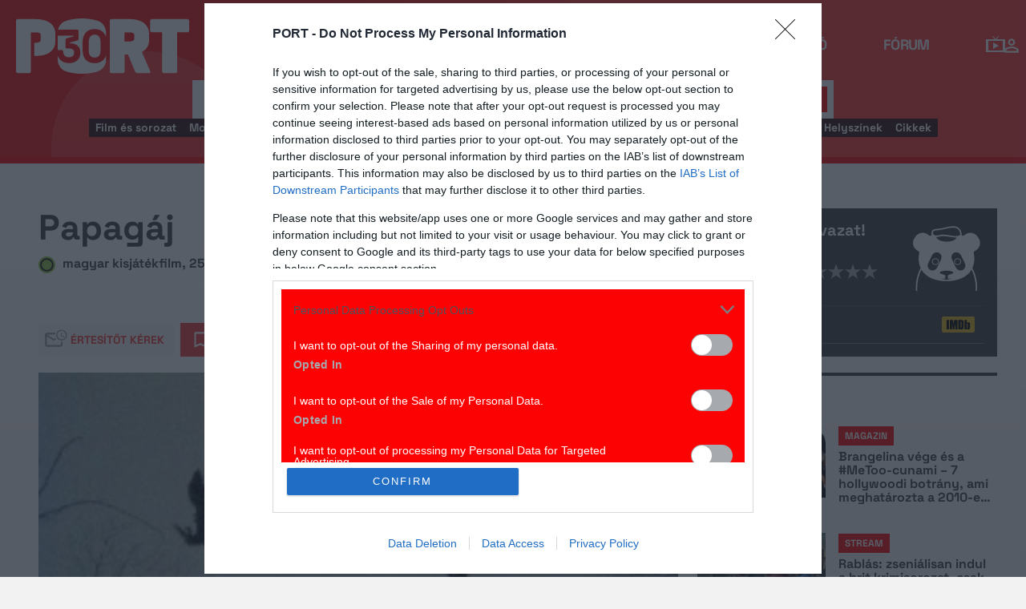

--- FILE ---
content_type: text/css
request_url: https://port.hu/css/widgets/cinemalist.css?v=1769783100
body_size: 3106
content:
@keyframes preload{0%{color:#fff}10%{color:#eee;text-shadow:2px 2px 2px rgba(0,0,0,0.1)}20%{color:#ddd;text-shadow:2px 2px 2px rgba(0,0,0,0.2)}30%{color:#ccc;text-shadow:2px 2px 2px rgba(0,0,0,0.3)}40%{color:#bbb;text-shadow:2px 2px 2px rgba(0,0,0,0.4)}50%{color:#aaa;text-shadow:2px 2px 2px rgba(0,0,0,0.5)}60%{color:#bbb;text-shadow:2px 2px 2px rgba(0,0,0,0.4)}70%{color:#ccc;text-shadow:2px 2px 2px rgba(0,0,0,0.3)}80%{color:#ddd;text-shadow:2px 2px 2px rgba(0,0,0,0.2)}90%{color:#eee;text-shadow:2px 2px 2px rgba(0,0,0,0.1)}100%{color:#fff}}@keyframes tagsOnFocus{0%{opacity:1}50%{opacity:0.3;z-index:-1}80%{opacity:0.3}100%{opacity:1;top:-90px}}@keyframes tagsOffFocus{0%{opacity:1;top:-90px}50%{opacity:0.3;z-index:-1}80%{opacity:0.3}100%{opacity:1;top:0}}@keyframes inputOnFocus{0%{top:0}100%{top:50px}}@keyframes inputOffFocus{0%{top:50px}100%{top:0}}.cat-list-container .cat-list-item .cat-list-favourite-btn{display:-webkit-box;display:-webkit-flex;display:-moz-flex;display:-ms-flexbox;display:flex;-webkit-box-align:center;-ms-flex-align:center;-webkit-align-items:center;-moz-align-items:center;align-items:center;-webkit-box-pack:center;-ms-flex-pack:center;-webkit-justify-content:center;-moz-justify-content:center;justify-content:center}.card__image{position:relative}.card__image--tag{position:absolute;bottom:15px;left:15px}.card__image--img{object-position:top;width:100%;height:auto}.card__title{color:inherit;font-family:"Space Grotesk";font-size:24px;font-style:normal;font-weight:700;line-height:110%;letter-spacing:-0.72px}.card__text{color:#414141;font-family:"Source Sans Pro";font-size:18px;font-style:normal;font-weight:400;line-height:120%}.card__texts{display:flex;flex-direction:column;align-items:flex-start}.card__texts--tag{display:none}@media (max-width: 480px){.card__texts--tag{display:flex;flex-direction:column;justify-content:baseline}}.card--large{position:relative}.card--large .card__title{color:#414141;font-family:"Space Grotesk";font-size:36px;font-style:normal;font-weight:700;line-height:110%;letter-spacing:-1.08px}@media (max-width: 480px){.card--large .card__title{color:inherit;font-family:"Space Grotesk";font-size:20px;font-style:normal;font-weight:700;line-height:110%;letter-spacing:-0.6px}}.card .highlighted .card__texts,.card .highlighted .card__text{color:#fff}.card--small{position:relative}.card--small .card__texts{gap:6px}@media (max-width: 480px){.card--small{display:grid;grid-template-columns:repeat(2, 1fr);gap:16px;align-items:flex-start;width:100%;word-wrap:break-word;overflow-wrap:break-word;white-space:normal}}.card--small .card__image{width:100%}@media (max-width: 480px){.card--small .card__image{width:100%;object-position:top}}.card--small .card__image--tag{display:flex}@media (max-width: 480px){.card--small .card__image--tag{display:none}}.card--small .card__image--img{aspect-ratio:16 / 9;height:auto;object-fit:cover;object-position:center;overflow:hidden}@media (max-width: 480px){.card--small .card__image--img{width:100%;height:auto}}.card--tabber{margin-left:26px;display:flex;position:relative}.card--tabber .card__prio{position:absolute;left:-30px;color:#fd0202;-webkit-text-stroke-width:1;-webkit-text-stroke-color:#fd0202;font-family:Antonio;font-size:108px;font-style:normal;font-weight:700;line-height:normal;letter-spacing:-3.24px}@media (max-width: 480px){.card--tabber .card__prio{left:-20px}}@media (max-width: 480px){.card--tabber .card__prio{letter-spacing:-2.16px}}.card--tv{position:relative}.card--tv .card__image__movie-tags{display:flex;position:absolute;left:15px;bottom:15px}.card--tv .card__image__movie-tags .tag{position:static}.card--tv .card__image__movie-tags .tvtag{position:static}.card--tv--text{color:#414141;font-family:"Space Grotesk";font-size:20px;font-style:normal;font-weight:700;line-height:110%;letter-spacing:-0.6px}@media (max-width: 480px){.card--tv--text{color:#414141;font-family:"Space Grotesk";font-size:16px;font-style:normal;font-weight:700;line-height:110%;letter-spacing:-0.48px}}.card--tv .card__image{width:337px}@media (max-width: 480px){.card--tv .card__image{width:194px}}.card--tv .card__image--img{aspect-ratio:16/9;object-fit:cover;object-position:center}.card .tvtag{background-color:#f2dc6f;color:#000}.card-item{display:flex;flex-direction:column;align-items:center;gap:8px}.card-item__img{width:140px;height:198.333px}@media (max-width: 480px){.card-item__img{width:88px;height:124px}}.card-item__title{text-align:center;color:#414141;font-family:"Space Grotesk";font-size:16px;font-style:normal;font-weight:700;line-height:110%;letter-spacing:-0.48px}.tag{color:#fff;background-color:#fd0202;font-family:"Space Grotesk";font-style:normal;font-weight:700;font-size:12px;line-height:130%;letter-spacing:-0.3px;text-transform:uppercase;color:#fff !important;padding:4px 8px}.sidebar-card{width:100%;display:flex;gap:16px;align-items:flex-start}@media (max-width: 480px){.sidebar-card{display:grid;grid-template-columns:repeat(2, 1fr);width:100%}}.sidebar-card__image-wrapper{width:200px}@media (max-width: 480px){.sidebar-card__image-wrapper{width:100%}}.sidebar-card__image-wrapper .sidebar-card__image{width:100%;height:auto;aspect-ratio:16 / 9;object-fit:cover;object-position:center}.sidebar-card__tag{width:fit-content}.sidebar-card__content{width:60%;display:flex;flex-direction:column;justify-content:center;gap:6px}@media (max-width: 480px){.sidebar-card__content{width:100%}}.sidebar-card__title{color:#414141;font-family:"Space Grotesk";font-size:16px;font-style:normal;font-weight:700;line-height:110%;letter-spacing:-0.48px;text-wrap:balance;white-space:normal}.endpage .cinema-list-widget,.search-content .cinema-list-widget{margin:12px 12px 15px}.cinema-list-widget{margin:12px 0 15px}.cinema-list-widget h1{height:30px;overflow:hidden;margin:0 0 12px;width:100%;font-family:"ProximaNova Light",Helvetica,Arial,sans-serif;text-transform:uppercase;font-weight:lighter;font-size:13px;position:relative;background-color:#fff}@media (max-width: 480px){.cinema-list-widget h1{overflow:inherit}}.cinema-list-widget h1 span{position:relative;display:inline-block;vertical-align:middle;height:30px;line-height:30px}.cinema-list-widget h1 span:first-of-type{background-color:#414141;color:#fff;padding:2px 22px 0 10px;z-index:2}.cinema-list-widget h1 span:first-of-type:after{content:"";display:block;height:100%;width:12px;z-index:3;right:-6px;top:0;position:absolute;background-color:#f0f0f0;-moz-transform:skewX(-20deg);-webkit-transform:skewX(-20deg);-o-transform:skewX(-20deg);-ms-transform:skewX(-20deg);transform:skewX(-20deg)}ul.cinema-list{text-align:center;margin:0 0 12px;padding:0;display:-webkit-box;display:-webkit-flex;display:-moz-flex;display:-ms-flexbox;display:flex;-webkit-flex-flow:row wrap;-moz-flex-flow:row wrap;-ms-flex-flow:row wrap;flex-flow:row wrap;background-color:transparent !important}ul.cinema-list li{font-family:"Source Sans Pro",Helvetica,Arial,sans-serif;font-size:14px;font-weight:300;border:1px solid #cdcdcd;border-radius:3px;margin:3px;width:-moz-calc(50% - 6px) ;width:-webkit-calc(50% - 6px) ;width:calc(50% - 6px) ;display:inline-block;vertical-align:middle}ul.cinema-list li.full-width{width:-moz-calc(100% - 6px) ;width:-webkit-calc(100% - 6px) ;width:calc(100% - 6px) }ul.cinema-list li a{height:32px;width:100%;padding:0;line-height:32px;color:#414141 !important;text-decoration:none;display:block;border-radius:3px;background:#fff;position:relative;overflow:hidden;white-space:nowrap;text-overflow:ellipsis}@media (max-width: 640px){ul.cinema-list li a{padding:0 12px}}ul.cinema-list li a:after{content:"";position:absolute;left:0;bottom:0;height:2px;width:100%;z-index:2;margin-top:1px;display:block;border-bottom-right-radius:3px;border-bottom-left-radius:3px;-webkit-transition:all .25s ease-in-out;-moz-transition:all .25s ease-in-out;-ms-transition:all .25s ease-in-out;-o-transition:all .25s ease-in-out;transition:all .25s ease-in-out}ul.cinema-list li a:hover{color:#ef3b39}ul.cinema-list li a:hover:after{background:#ef3b39}.cat-list-container{max-width:1202px;width:100%;margin:auto;background:#fff;color:#515151;font-size:16px;padding:0 !important;border:none;font-family:"Source Sans Pro",Helvetica,Arial,sans-serif;overflow:hidden}.cat-list-container .cat-list-content{width:100%;margin:0}.cat-list-container .cat-list-header{border:none;position:relative;margin-bottom:20px;padding:16px 30px}.cat-list-container .cat-list-title{margin-bottom:0;font-size:30px;font-weight:bold}@media (max-width: 1083px){.cat-list-container .cat-list-title{text-align:center}}.cat-list-container h1{height:32px}.cat-list-container .cat-list-items{position:relative;width:100%;padding:24px;background-color:transparent}@media (min-width: 641px) and (max-width: 1083px){.cat-list-container .cat-list-items{padding:12px}}.cat-list-container .cat-list-item-group{overflow:hidden}.cat-list-container .cat-list-item-group ul{padding:0;width:100%;margin-bottom:24px;overflow:hidden}@media (max-width: 1083px){.cat-list-container .cat-list-item-group ul{width:auto;margin-left:auto;margin-right:auto;text-align:center}}.cat-list-container .cat-list-item{display:block;float:left;width:33.3333333333%;height:auto;padding:3px;position:relative;background-color:transparent}.cat-list-container .cat-list-item:after{content:'';display:block}.cat-list-container .cat-list-item:hover a:after{background:#EE2020}.cat-list-container .cat-list-item a:after{content:"";display:block;width:auto;height:2px;position:absolute;bottom:0;left:0;right:0;z-index:56}.cat-list-container .cat-list-item .cat-list-item-link{display:-webkit-box;display:-webkit-flex;display:-moz-flex;display:-ms-flexbox;display:flex;-webkit-box-align:center;-ms-flex-align:center;-webkit-align-items:center;-moz-align-items:center;align-items:center;width:-moz-calc(100% - 51px) ;width:-webkit-calc(100% - 51px) ;width:calc(100% - 51px) ;position:relative;float:left;height:75px;top:inherit;right:inherit;bottom:inherit;left:inherit;padding-left:25px;text-align:left;line-height:1em;vertical-align:middle;border:1px solid #e5e5e5;border-left:0;border-radius:0 3px 3px 0;background-color:#f1f1f1;overflow:hidden}.cat-list-container .cat-list-item .cat-list-item-link:before{display:inline-block;height:100%;content:'';vertical-align:middle}.cat-list-container .cat-list-item .cat-list-item-link:after{padding:0;clear:both}.cat-list-container .cat-list-item .cat-list-item-link img{max-width:80%;max-height:90%}@media (max-width: 1083px){.cat-list-container .cat-list-item .cat-list-item-link img{max-width:80%;max-width:90%}}.cat-list-container .cat-list-item span{display:none}.cat-list-container .cat-list-item .cat-list-favourite-btn{float:left;width:51px;height:75px;padding:5px;background-size:24px 24px;background-color:#f1f1f1;border:1px solid #e5e5e5;border-radius:3px 0 0 3px;position:relative}.cat-list-container .cat-list-item .cat-list-favourite-btn:after{right:-1px;border-bottom-left-radius:3px}.cat-list-container .cat-list-item .cat-list-favourite-btn:hover{background-size:24px 24px}.cat-list-container .cat-list-item .cat-list-favourite-btn.active:hover{background-size:24px 24px}.cat-list-container .cat-list-item span{display:inline;font-weight:bold;font-size:18px;color:#515151;line-height:1.2em}.cat-list-container .cat-list-item span small{opacity:0.7}@media (max-width: 640px){.cat-list-container .cat-list-item{width:100%}}@media (min-width: 641px) and (max-width: 1083px){.cat-list-container .cat-list-item{width:50%}}.cat-list-container .cat-list-item-group-header{font-weight:300;font-size:24px;padding:0 0 6px 3px;font-family:"ProximaNova Light",Helvetica,Arial,sans-serif;text-transform:uppercase;display:inline-block}@media (max-width: 1083px){.cat-list-container .cat-list-item-group-header{display:block;text-align:center}}.cat-list-container .channel-overlay{margin:24px;padding:24px;background-color:#f0f0f0;opacity:0.95;overflow:hidden;border:1px solid #e5e5e5}.cat-list-container .close{font-size:32px}.cat-list-container{max-width:680px;overflow-y:scroll;border:1px solid #c1c1c1;border-radius:3px;box-shadow:0 1px 0 #cdcdcd}.cat-list-container .cat-list-item-group ul{max-width:640px}.cat-list-container .cat-list-items{background:#f0f0f0}.cat-list-container .cat-list-item{width:50%;background-color:transparent}.cat-list-container .cat-list-item .cat-list-favourite-btn{background-color:#fff}.cat-list-container .cat-list-item .cat-list-item-link{background-color:#fff}@media (max-width: 640px){.cat-list-container .cat-list-item{width:100%}}.allcinemaspopup .overlay{position:absolute;background-color:#000;opacity:0.5;top:0;z-index:57;display:none}


--- FILE ---
content_type: application/x-javascript
request_url: https://port.hu/js/events.min.js?v=1769783100
body_size: 474
content:
/*! yii2port - v1.0.0 - 2026-01-30 14:24:47 */
var searchForm=$("#search-form"),winWidth=$(window).width();"object"==typeof window.portSearch&&0<searchForm.length&&($(window).resize(function(){$(window).width()!=winWidth&&window.portFunctions.resizeEvents()}),$(window).scroll(function(){window.portSearch.eResponsiveEvents()})),$(window).ready(function(){portCarousel.initFooterCarousel(),portCarousel.initsFooterCarousel(),portCarousel.initOfferCarousel(),portCarousel.initTicketCarousel(),portCarousel.initPosterCarousel(),portCarousel.initLandscapeSmallCarousel(),portCarousel.initMovieSearchCarousel(),portCarousel.initArticleRecommend(),portCarousel.initArticleRelated(),jQuery(document).on("glr_pageview",function(o){portFunctions.ajaxPageReloadMeasuring(),"function"==typeof googletag.destroySlots&&googletag.destroySlots(),ado.refresh(Object.keys(ado.masterSlaves)[0])})});
//# sourceMappingURL=events.min.js.map

--- FILE ---
content_type: image/svg+xml
request_url: https://port.hu/img/agelimit/vector/0_age_icon_black.svg
body_size: 581
content:
<svg version="1.1" xmlns="http://www.w3.org/2000/svg" viewBox="0 0 41.3 41.3">
<title>0 black</title>
<g id="0-age-icon-black">
    <path
       id="path4807"
       style="fill:#8cc63f;fill-opacity:1;fill-rule:nonzero;stroke:none"
       d="M 20.60375,41.3 C 31.9825,41.3 41.2075,32.07375 41.2075,20.69625 41.2075,9.3175 31.9825,0.0925 20.60375,0.0925 9.225,0.0925 0,9.3175 0,20.69625 0,32.07375 9.225,41.3 20.60375,41.3" />
    <g
       transform="translate(4.1275002,4.171875)"
       id="0-age-icon">
      <g
         transform="translate(0,-1019.3622)"
         id="layer1">
        <g
           transform="matrix(1.25,0,0,-1.25,0.06313453,1027.189)"
           id="g4289">
          <path
             id="path4291"
             style="fill:#231f20;fill-opacity:1;fill-rule:nonzero;stroke:none"
             d="m 13.130492,2.92744 c 5.45,0 9.886,-4.435 9.886,-9.885 0,-5.45 -4.436,-9.886 -9.886,-9.886 -5.4509996,0 -9.8859996,4.436 -9.8859996,9.886 0,5.45 4.435,9.885 9.8859996,9.885 m 0,3.295 c -7.2799996,0 -13.18099962,-5.899 -13.18099962,-13.18 0,-7.281 5.90100002,-13.181 13.18099962,-13.181 7.28,0 13.181,5.9 13.181,13.181 0,7.281 -5.901,13.18 -13.181,13.18" />
        </g>
      </g>
    </g>
</g>
</svg>
